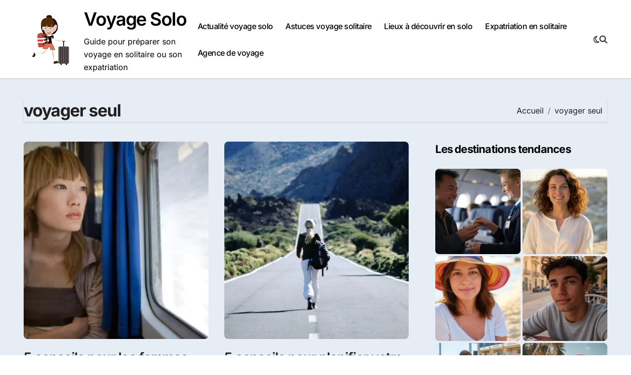

--- FILE ---
content_type: text/html; charset=UTF-8
request_url: https://www.voyagesolo.com/vacances/voyager-seul/
body_size: 13928
content:
<!DOCTYPE html>
<html lang="fr-FR">
<head>
<meta charset="UTF-8">
<meta name="viewport" content="width=device-width, initial-scale=1">
<link rel="profile" href="http://gmpg.org/xfn/11">
<meta name='robots' content='index, follow, max-image-preview:large, max-snippet:-1, max-video-preview:-1' />
<!-- This site is optimized with the Yoast SEO plugin v26.1.1 - https://yoast.com/wordpress/plugins/seo/ -->
<title>Archives des voyager seul - Voyage Solo</title>
<link rel="canonical" href="https://www.voyagesolo.com/vacances/voyager-seul/" />
<meta property="og:locale" content="fr_FR" />
<meta property="og:type" content="article" />
<meta property="og:title" content="Archives des voyager seul - Voyage Solo" />
<meta property="og:url" content="https://www.voyagesolo.com/vacances/voyager-seul/" />
<meta property="og:site_name" content="Voyage Solo" />
<meta name="twitter:card" content="summary_large_image" />
<script type="application/ld+json" class="yoast-schema-graph">{"@context":"https://schema.org","@graph":[{"@type":"CollectionPage","@id":"https://www.voyagesolo.com/vacances/voyager-seul/","url":"https://www.voyagesolo.com/vacances/voyager-seul/","name":"Archives des voyager seul - Voyage Solo","isPartOf":{"@id":"https://www.voyagesolo.com/#website"},"primaryImageOfPage":{"@id":"https://www.voyagesolo.com/vacances/voyager-seul/#primaryimage"},"image":{"@id":"https://www.voyagesolo.com/vacances/voyager-seul/#primaryimage"},"thumbnailUrl":"https://www.voyagesolo.com/wp-content/uploads/2014/01/voyage-solo-femme.jpg","breadcrumb":{"@id":"https://www.voyagesolo.com/vacances/voyager-seul/#breadcrumb"},"inLanguage":"fr-FR"},{"@type":"ImageObject","inLanguage":"fr-FR","@id":"https://www.voyagesolo.com/vacances/voyager-seul/#primaryimage","url":"https://www.voyagesolo.com/wp-content/uploads/2014/01/voyage-solo-femme.jpg","contentUrl":"https://www.voyagesolo.com/wp-content/uploads/2014/01/voyage-solo-femme.jpg","width":425,"height":282},{"@type":"BreadcrumbList","@id":"https://www.voyagesolo.com/vacances/voyager-seul/#breadcrumb","itemListElement":[{"@type":"ListItem","position":1,"name":"Accueil","item":"https://www.voyagesolo.com/"},{"@type":"ListItem","position":2,"name":"voyager seul"}]},{"@type":"WebSite","@id":"https://www.voyagesolo.com/#website","url":"https://www.voyagesolo.com/","name":"Voyage Solo","description":"Guide pour préparer son voyage en solitaire ou son expatriation","publisher":{"@id":"https://www.voyagesolo.com/#organization"},"potentialAction":[{"@type":"SearchAction","target":{"@type":"EntryPoint","urlTemplate":"https://www.voyagesolo.com/?s={search_term_string}"},"query-input":{"@type":"PropertyValueSpecification","valueRequired":true,"valueName":"search_term_string"}}],"inLanguage":"fr-FR"},{"@type":"Organization","@id":"https://www.voyagesolo.com/#organization","name":"Voyage Solo","url":"https://www.voyagesolo.com/","logo":{"@type":"ImageObject","inLanguage":"fr-FR","@id":"https://www.voyagesolo.com/#/schema/logo/image/","url":"https://www.voyagesolo.com/wp-content/uploads/2022/11/cropped-cropped-logo-voyage-solo.png","contentUrl":"https://www.voyagesolo.com/wp-content/uploads/2022/11/cropped-cropped-logo-voyage-solo.png","width":104,"height":118,"caption":"Voyage Solo"},"image":{"@id":"https://www.voyagesolo.com/#/schema/logo/image/"},"sameAs":["https://www.facebook.com/557071497687271"]}]}</script>
<!-- / Yoast SEO plugin. -->
<link rel='dns-prefetch' href='//stats.wp.com' />
<link rel='dns-prefetch' href='//v0.wordpress.com' />
<link rel="alternate" type="application/rss+xml" title="Voyage Solo &raquo; Flux" href="https://www.voyagesolo.com/feed/" />
<link rel="alternate" type="application/rss+xml" title="Voyage Solo &raquo; Flux des commentaires" href="https://www.voyagesolo.com/comments/feed/" />
<link rel="alternate" type="application/rss+xml" title="Voyage Solo &raquo; Flux de l’étiquette voyager seul" href="https://www.voyagesolo.com/vacances/voyager-seul/feed/" />
<style id='wp-img-auto-sizes-contain-inline-css' type='text/css'>
img:is([sizes=auto i],[sizes^="auto," i]){contain-intrinsic-size:3000px 1500px}
/*# sourceURL=wp-img-auto-sizes-contain-inline-css */
</style>
<!-- <link rel='stylesheet' id='blogdata-theme-fonts-css' href='https://www.voyagesolo.com/wp-content/fonts/e6c1803f74aa6b897ab671e5037b2957.css?ver=20201110' type='text/css' media='all' /> -->
<link rel="stylesheet" type="text/css" href="//www.voyagesolo.com/wp-content/cache/wpfc-minified/87eihxkv/652dd.css" media="all"/>
<style id='wp-emoji-styles-inline-css' type='text/css'>
img.wp-smiley, img.emoji {
display: inline !important;
border: none !important;
box-shadow: none !important;
height: 1em !important;
width: 1em !important;
margin: 0 0.07em !important;
vertical-align: -0.1em !important;
background: none !important;
padding: 0 !important;
}
/*# sourceURL=wp-emoji-styles-inline-css */
</style>
<style id='wp-block-library-inline-css' type='text/css'>
:root{--wp-block-synced-color:#7a00df;--wp-block-synced-color--rgb:122,0,223;--wp-bound-block-color:var(--wp-block-synced-color);--wp-editor-canvas-background:#ddd;--wp-admin-theme-color:#007cba;--wp-admin-theme-color--rgb:0,124,186;--wp-admin-theme-color-darker-10:#006ba1;--wp-admin-theme-color-darker-10--rgb:0,107,160.5;--wp-admin-theme-color-darker-20:#005a87;--wp-admin-theme-color-darker-20--rgb:0,90,135;--wp-admin-border-width-focus:2px}@media (min-resolution:192dpi){:root{--wp-admin-border-width-focus:1.5px}}.wp-element-button{cursor:pointer}:root .has-very-light-gray-background-color{background-color:#eee}:root .has-very-dark-gray-background-color{background-color:#313131}:root .has-very-light-gray-color{color:#eee}:root .has-very-dark-gray-color{color:#313131}:root .has-vivid-green-cyan-to-vivid-cyan-blue-gradient-background{background:linear-gradient(135deg,#00d084,#0693e3)}:root .has-purple-crush-gradient-background{background:linear-gradient(135deg,#34e2e4,#4721fb 50%,#ab1dfe)}:root .has-hazy-dawn-gradient-background{background:linear-gradient(135deg,#faaca8,#dad0ec)}:root .has-subdued-olive-gradient-background{background:linear-gradient(135deg,#fafae1,#67a671)}:root .has-atomic-cream-gradient-background{background:linear-gradient(135deg,#fdd79a,#004a59)}:root .has-nightshade-gradient-background{background:linear-gradient(135deg,#330968,#31cdcf)}:root .has-midnight-gradient-background{background:linear-gradient(135deg,#020381,#2874fc)}:root{--wp--preset--font-size--normal:16px;--wp--preset--font-size--huge:42px}.has-regular-font-size{font-size:1em}.has-larger-font-size{font-size:2.625em}.has-normal-font-size{font-size:var(--wp--preset--font-size--normal)}.has-huge-font-size{font-size:var(--wp--preset--font-size--huge)}.has-text-align-center{text-align:center}.has-text-align-left{text-align:left}.has-text-align-right{text-align:right}.has-fit-text{white-space:nowrap!important}#end-resizable-editor-section{display:none}.aligncenter{clear:both}.items-justified-left{justify-content:flex-start}.items-justified-center{justify-content:center}.items-justified-right{justify-content:flex-end}.items-justified-space-between{justify-content:space-between}.screen-reader-text{border:0;clip-path:inset(50%);height:1px;margin:-1px;overflow:hidden;padding:0;position:absolute;width:1px;word-wrap:normal!important}.screen-reader-text:focus{background-color:#ddd;clip-path:none;color:#444;display:block;font-size:1em;height:auto;left:5px;line-height:normal;padding:15px 23px 14px;text-decoration:none;top:5px;width:auto;z-index:100000}html :where(.has-border-color){border-style:solid}html :where([style*=border-top-color]){border-top-style:solid}html :where([style*=border-right-color]){border-right-style:solid}html :where([style*=border-bottom-color]){border-bottom-style:solid}html :where([style*=border-left-color]){border-left-style:solid}html :where([style*=border-width]){border-style:solid}html :where([style*=border-top-width]){border-top-style:solid}html :where([style*=border-right-width]){border-right-style:solid}html :where([style*=border-bottom-width]){border-bottom-style:solid}html :where([style*=border-left-width]){border-left-style:solid}html :where(img[class*=wp-image-]){height:auto;max-width:100%}:where(figure){margin:0 0 1em}html :where(.is-position-sticky){--wp-admin--admin-bar--position-offset:var(--wp-admin--admin-bar--height,0px)}@media screen and (max-width:600px){html :where(.is-position-sticky){--wp-admin--admin-bar--position-offset:0px}}
/*# sourceURL=wp-block-library-inline-css */
</style><style id='global-styles-inline-css' type='text/css'>
:root{--wp--preset--aspect-ratio--square: 1;--wp--preset--aspect-ratio--4-3: 4/3;--wp--preset--aspect-ratio--3-4: 3/4;--wp--preset--aspect-ratio--3-2: 3/2;--wp--preset--aspect-ratio--2-3: 2/3;--wp--preset--aspect-ratio--16-9: 16/9;--wp--preset--aspect-ratio--9-16: 9/16;--wp--preset--color--black: #000000;--wp--preset--color--cyan-bluish-gray: #abb8c3;--wp--preset--color--white: #ffffff;--wp--preset--color--pale-pink: #f78da7;--wp--preset--color--vivid-red: #cf2e2e;--wp--preset--color--luminous-vivid-orange: #ff6900;--wp--preset--color--luminous-vivid-amber: #fcb900;--wp--preset--color--light-green-cyan: #7bdcb5;--wp--preset--color--vivid-green-cyan: #00d084;--wp--preset--color--pale-cyan-blue: #8ed1fc;--wp--preset--color--vivid-cyan-blue: #0693e3;--wp--preset--color--vivid-purple: #9b51e0;--wp--preset--gradient--vivid-cyan-blue-to-vivid-purple: linear-gradient(135deg,rgb(6,147,227) 0%,rgb(155,81,224) 100%);--wp--preset--gradient--light-green-cyan-to-vivid-green-cyan: linear-gradient(135deg,rgb(122,220,180) 0%,rgb(0,208,130) 100%);--wp--preset--gradient--luminous-vivid-amber-to-luminous-vivid-orange: linear-gradient(135deg,rgb(252,185,0) 0%,rgb(255,105,0) 100%);--wp--preset--gradient--luminous-vivid-orange-to-vivid-red: linear-gradient(135deg,rgb(255,105,0) 0%,rgb(207,46,46) 100%);--wp--preset--gradient--very-light-gray-to-cyan-bluish-gray: linear-gradient(135deg,rgb(238,238,238) 0%,rgb(169,184,195) 100%);--wp--preset--gradient--cool-to-warm-spectrum: linear-gradient(135deg,rgb(74,234,220) 0%,rgb(151,120,209) 20%,rgb(207,42,186) 40%,rgb(238,44,130) 60%,rgb(251,105,98) 80%,rgb(254,248,76) 100%);--wp--preset--gradient--blush-light-purple: linear-gradient(135deg,rgb(255,206,236) 0%,rgb(152,150,240) 100%);--wp--preset--gradient--blush-bordeaux: linear-gradient(135deg,rgb(254,205,165) 0%,rgb(254,45,45) 50%,rgb(107,0,62) 100%);--wp--preset--gradient--luminous-dusk: linear-gradient(135deg,rgb(255,203,112) 0%,rgb(199,81,192) 50%,rgb(65,88,208) 100%);--wp--preset--gradient--pale-ocean: linear-gradient(135deg,rgb(255,245,203) 0%,rgb(182,227,212) 50%,rgb(51,167,181) 100%);--wp--preset--gradient--electric-grass: linear-gradient(135deg,rgb(202,248,128) 0%,rgb(113,206,126) 100%);--wp--preset--gradient--midnight: linear-gradient(135deg,rgb(2,3,129) 0%,rgb(40,116,252) 100%);--wp--preset--font-size--small: 13px;--wp--preset--font-size--medium: 20px;--wp--preset--font-size--large: 36px;--wp--preset--font-size--x-large: 42px;--wp--preset--spacing--20: 0.44rem;--wp--preset--spacing--30: 0.67rem;--wp--preset--spacing--40: 1rem;--wp--preset--spacing--50: 1.5rem;--wp--preset--spacing--60: 2.25rem;--wp--preset--spacing--70: 3.38rem;--wp--preset--spacing--80: 5.06rem;--wp--preset--shadow--natural: 6px 6px 9px rgba(0, 0, 0, 0.2);--wp--preset--shadow--deep: 12px 12px 50px rgba(0, 0, 0, 0.4);--wp--preset--shadow--sharp: 6px 6px 0px rgba(0, 0, 0, 0.2);--wp--preset--shadow--outlined: 6px 6px 0px -3px rgb(255, 255, 255), 6px 6px rgb(0, 0, 0);--wp--preset--shadow--crisp: 6px 6px 0px rgb(0, 0, 0);}:where(.is-layout-flex){gap: 0.5em;}:where(.is-layout-grid){gap: 0.5em;}body .is-layout-flex{display: flex;}.is-layout-flex{flex-wrap: wrap;align-items: center;}.is-layout-flex > :is(*, div){margin: 0;}body .is-layout-grid{display: grid;}.is-layout-grid > :is(*, div){margin: 0;}:where(.wp-block-columns.is-layout-flex){gap: 2em;}:where(.wp-block-columns.is-layout-grid){gap: 2em;}:where(.wp-block-post-template.is-layout-flex){gap: 1.25em;}:where(.wp-block-post-template.is-layout-grid){gap: 1.25em;}.has-black-color{color: var(--wp--preset--color--black) !important;}.has-cyan-bluish-gray-color{color: var(--wp--preset--color--cyan-bluish-gray) !important;}.has-white-color{color: var(--wp--preset--color--white) !important;}.has-pale-pink-color{color: var(--wp--preset--color--pale-pink) !important;}.has-vivid-red-color{color: var(--wp--preset--color--vivid-red) !important;}.has-luminous-vivid-orange-color{color: var(--wp--preset--color--luminous-vivid-orange) !important;}.has-luminous-vivid-amber-color{color: var(--wp--preset--color--luminous-vivid-amber) !important;}.has-light-green-cyan-color{color: var(--wp--preset--color--light-green-cyan) !important;}.has-vivid-green-cyan-color{color: var(--wp--preset--color--vivid-green-cyan) !important;}.has-pale-cyan-blue-color{color: var(--wp--preset--color--pale-cyan-blue) !important;}.has-vivid-cyan-blue-color{color: var(--wp--preset--color--vivid-cyan-blue) !important;}.has-vivid-purple-color{color: var(--wp--preset--color--vivid-purple) !important;}.has-black-background-color{background-color: var(--wp--preset--color--black) !important;}.has-cyan-bluish-gray-background-color{background-color: var(--wp--preset--color--cyan-bluish-gray) !important;}.has-white-background-color{background-color: var(--wp--preset--color--white) !important;}.has-pale-pink-background-color{background-color: var(--wp--preset--color--pale-pink) !important;}.has-vivid-red-background-color{background-color: var(--wp--preset--color--vivid-red) !important;}.has-luminous-vivid-orange-background-color{background-color: var(--wp--preset--color--luminous-vivid-orange) !important;}.has-luminous-vivid-amber-background-color{background-color: var(--wp--preset--color--luminous-vivid-amber) !important;}.has-light-green-cyan-background-color{background-color: var(--wp--preset--color--light-green-cyan) !important;}.has-vivid-green-cyan-background-color{background-color: var(--wp--preset--color--vivid-green-cyan) !important;}.has-pale-cyan-blue-background-color{background-color: var(--wp--preset--color--pale-cyan-blue) !important;}.has-vivid-cyan-blue-background-color{background-color: var(--wp--preset--color--vivid-cyan-blue) !important;}.has-vivid-purple-background-color{background-color: var(--wp--preset--color--vivid-purple) !important;}.has-black-border-color{border-color: var(--wp--preset--color--black) !important;}.has-cyan-bluish-gray-border-color{border-color: var(--wp--preset--color--cyan-bluish-gray) !important;}.has-white-border-color{border-color: var(--wp--preset--color--white) !important;}.has-pale-pink-border-color{border-color: var(--wp--preset--color--pale-pink) !important;}.has-vivid-red-border-color{border-color: var(--wp--preset--color--vivid-red) !important;}.has-luminous-vivid-orange-border-color{border-color: var(--wp--preset--color--luminous-vivid-orange) !important;}.has-luminous-vivid-amber-border-color{border-color: var(--wp--preset--color--luminous-vivid-amber) !important;}.has-light-green-cyan-border-color{border-color: var(--wp--preset--color--light-green-cyan) !important;}.has-vivid-green-cyan-border-color{border-color: var(--wp--preset--color--vivid-green-cyan) !important;}.has-pale-cyan-blue-border-color{border-color: var(--wp--preset--color--pale-cyan-blue) !important;}.has-vivid-cyan-blue-border-color{border-color: var(--wp--preset--color--vivid-cyan-blue) !important;}.has-vivid-purple-border-color{border-color: var(--wp--preset--color--vivid-purple) !important;}.has-vivid-cyan-blue-to-vivid-purple-gradient-background{background: var(--wp--preset--gradient--vivid-cyan-blue-to-vivid-purple) !important;}.has-light-green-cyan-to-vivid-green-cyan-gradient-background{background: var(--wp--preset--gradient--light-green-cyan-to-vivid-green-cyan) !important;}.has-luminous-vivid-amber-to-luminous-vivid-orange-gradient-background{background: var(--wp--preset--gradient--luminous-vivid-amber-to-luminous-vivid-orange) !important;}.has-luminous-vivid-orange-to-vivid-red-gradient-background{background: var(--wp--preset--gradient--luminous-vivid-orange-to-vivid-red) !important;}.has-very-light-gray-to-cyan-bluish-gray-gradient-background{background: var(--wp--preset--gradient--very-light-gray-to-cyan-bluish-gray) !important;}.has-cool-to-warm-spectrum-gradient-background{background: var(--wp--preset--gradient--cool-to-warm-spectrum) !important;}.has-blush-light-purple-gradient-background{background: var(--wp--preset--gradient--blush-light-purple) !important;}.has-blush-bordeaux-gradient-background{background: var(--wp--preset--gradient--blush-bordeaux) !important;}.has-luminous-dusk-gradient-background{background: var(--wp--preset--gradient--luminous-dusk) !important;}.has-pale-ocean-gradient-background{background: var(--wp--preset--gradient--pale-ocean) !important;}.has-electric-grass-gradient-background{background: var(--wp--preset--gradient--electric-grass) !important;}.has-midnight-gradient-background{background: var(--wp--preset--gradient--midnight) !important;}.has-small-font-size{font-size: var(--wp--preset--font-size--small) !important;}.has-medium-font-size{font-size: var(--wp--preset--font-size--medium) !important;}.has-large-font-size{font-size: var(--wp--preset--font-size--large) !important;}.has-x-large-font-size{font-size: var(--wp--preset--font-size--x-large) !important;}
/*# sourceURL=global-styles-inline-css */
</style>
<style id='classic-theme-styles-inline-css' type='text/css'>
/*! This file is auto-generated */
.wp-block-button__link{color:#fff;background-color:#32373c;border-radius:9999px;box-shadow:none;text-decoration:none;padding:calc(.667em + 2px) calc(1.333em + 2px);font-size:1.125em}.wp-block-file__button{background:#32373c;color:#fff;text-decoration:none}
/*# sourceURL=/wp-includes/css/classic-themes.min.css */
</style>
<!-- <link rel='stylesheet' id='ez-toc-css' href='https://www.voyagesolo.com/wp-content/plugins/easy-table-of-contents/assets/css/screen.min.css?ver=2.0.76' type='text/css' media='all' /> -->
<link rel="stylesheet" type="text/css" href="//www.voyagesolo.com/wp-content/cache/wpfc-minified/lzio3e5q/652dd.css" media="all"/>
<style id='ez-toc-inline-css' type='text/css'>
div#ez-toc-container .ez-toc-title {font-size: 120%;}div#ez-toc-container .ez-toc-title {font-weight: 500;}div#ez-toc-container ul li , div#ez-toc-container ul li a {font-size: 95%;}div#ez-toc-container ul li , div#ez-toc-container ul li a {font-weight: 500;}div#ez-toc-container nav ul ul li {font-size: 90%;}
.ez-toc-container-direction {direction: ltr;}.ez-toc-counter ul{counter-reset: item ;}.ez-toc-counter nav ul li a::before {content: counters(item, '.', decimal) '. ';display: inline-block;counter-increment: item;flex-grow: 0;flex-shrink: 0;margin-right: .2em; float: left; }.ez-toc-widget-direction {direction: ltr;}.ez-toc-widget-container ul{counter-reset: item ;}.ez-toc-widget-container nav ul li a::before {content: counters(item, '.', decimal) '. ';display: inline-block;counter-increment: item;flex-grow: 0;flex-shrink: 0;margin-right: .2em; float: left; }
/*# sourceURL=ez-toc-inline-css */
</style>
<!-- <link rel='stylesheet' id='all-css-css' href='https://www.voyagesolo.com/wp-content/themes/blogdata/css/all.css?ver=6.9' type='text/css' media='all' /> -->
<!-- <link rel='stylesheet' id='dark-css' href='https://www.voyagesolo.com/wp-content/themes/blogdata/css/colors/dark.css?ver=6.9' type='text/css' media='all' /> -->
<!-- <link rel='stylesheet' id='core-css' href='https://www.voyagesolo.com/wp-content/themes/blogdata/css/core.css?ver=6.9' type='text/css' media='all' /> -->
<!-- <link rel='stylesheet' id='blogdata-style-css' href='https://www.voyagesolo.com/wp-content/themes/blogdata/style.css?ver=6.9' type='text/css' media='all' /> -->
<link rel="stylesheet" type="text/css" href="//www.voyagesolo.com/wp-content/cache/wpfc-minified/d4w4h605/652dd.css" media="all"/>
<style id='blogdata-style-inline-css' type='text/css'>
.site-branding-text .site-title a { font-size: 37px;} 
/*# sourceURL=blogdata-style-inline-css */
</style>
<!-- <link rel='stylesheet' id='wp-core-css' href='https://www.voyagesolo.com/wp-content/themes/blogdata/css/wp-core.css?ver=6.9' type='text/css' media='all' /> -->
<!-- <link rel='stylesheet' id='woocommerce-css-css' href='https://www.voyagesolo.com/wp-content/themes/blogdata/css/woo.css?ver=6.9' type='text/css' media='all' /> -->
<!-- <link rel='stylesheet' id='default-css' href='https://www.voyagesolo.com/wp-content/themes/blogdata/css/colors/default.css?ver=6.9' type='text/css' media='all' /> -->
<!-- <link rel='stylesheet' id='swiper-bundle-css-css' href='https://www.voyagesolo.com/wp-content/themes/blogdata/css/swiper-bundle.css?ver=6.9' type='text/css' media='all' /> -->
<!-- <link rel='stylesheet' id='menu-core-css-css' href='https://www.voyagesolo.com/wp-content/themes/blogdata/css/sm-core-css.css?ver=6.9' type='text/css' media='all' /> -->
<!-- <link rel='stylesheet' id='smartmenus-css' href='https://www.voyagesolo.com/wp-content/themes/blogdata/css/sm-clean.css?ver=6.9' type='text/css' media='all' /> -->
<!-- <link rel='stylesheet' id='jetpack-subscriptions-css' href='https://www.voyagesolo.com/wp-content/plugins/jetpack/_inc/build/subscriptions/subscriptions.min.css?ver=15.4' type='text/css' media='all' /> -->
<link rel="stylesheet" type="text/css" href="//www.voyagesolo.com/wp-content/cache/wpfc-minified/1b872t77/66wr4.css" media="all"/>
<script src='//www.voyagesolo.com/wp-content/cache/wpfc-minified/f2ejh671/66wr4.js' type="text/javascript"></script>
<!-- <script type="text/javascript" src="https://www.voyagesolo.com/wp-includes/js/jquery/jquery.min.js?ver=3.7.1" id="jquery-core-js"></script> -->
<!-- <script type="text/javascript" src="https://www.voyagesolo.com/wp-includes/js/jquery/jquery-migrate.min.js?ver=3.4.1" id="jquery-migrate-js"></script> -->
<!-- <script type="text/javascript" src="https://www.voyagesolo.com/wp-content/themes/blogdata/js/navigation.js?ver=6.9" id="blogdata-navigation-js"></script> -->
<!-- <script type="text/javascript" src="https://www.voyagesolo.com/wp-content/themes/blogdata/js/swiper-bundle.js?ver=6.9" id="swiper-bundle-js"></script> -->
<!-- <script type="text/javascript" src="https://www.voyagesolo.com/wp-content/themes/blogdata/js/hc-sticky.js?ver=6.9" id="sticky-js-js"></script> -->
<!-- <script type="text/javascript" src="https://www.voyagesolo.com/wp-content/themes/blogdata/js/jquery.sticky.js?ver=6.9" id="sticky-header-js-js"></script> -->
<!-- <script type="text/javascript" src="https://www.voyagesolo.com/wp-content/themes/blogdata/js/jquery.smartmenus.js?ver=6.9" id="smartmenus-js-js"></script> -->
<!-- <script type="text/javascript" src="https://www.voyagesolo.com/wp-content/themes/blogdata/js/jquery.cookie.min.js?ver=6.9" id="jquery-cookie-js"></script> -->
<link rel="https://api.w.org/" href="https://www.voyagesolo.com/wp-json/" /><link rel="alternate" title="JSON" type="application/json" href="https://www.voyagesolo.com/wp-json/wp/v2/tags/12" /><link rel="EditURI" type="application/rsd+xml" title="RSD" href="https://www.voyagesolo.com/xmlrpc.php?rsd" />
<meta name="generator" content="WordPress 6.9" />
<style>img#wpstats{display:none}</style>
<style>
.bs-blog-post p:nth-of-type(1)::first-letter {
display: none;
}
</style>
<style type="text/css">
</style>
<link rel="icon" href="https://www.voyagesolo.com/wp-content/uploads/2014/05/cropped-asiatique-voyage-solo-32x32.jpg" sizes="32x32" />
<link rel="icon" href="https://www.voyagesolo.com/wp-content/uploads/2014/05/cropped-asiatique-voyage-solo-192x192.jpg" sizes="192x192" />
<link rel="apple-touch-icon" href="https://www.voyagesolo.com/wp-content/uploads/2014/05/cropped-asiatique-voyage-solo-180x180.jpg" />
<meta name="msapplication-TileImage" content="https://www.voyagesolo.com/wp-content/uploads/2014/05/cropped-asiatique-voyage-solo-270x270.jpg" />
<style type="text/css" id="wp-custom-css">
.main {
display: flex;
align-items: center; /* Centre verticalement les éléments enfants */
justify-content: flex-start; /* Aligne les éléments enfants au départ (gauche) */
width: 100%;
}
.logo {
display: flex;
align-items: center; /* Assure que le logo et le texte sont alignés verticalement */
}
.site-logo {
margin-right: 10px; /* Espace entre le logo et le titre */
width: 250px; /* Définit la largeur du logo à 150px */
height: auto; /* Conserve les proportions du logo */
}
.site-branding-text {
display: inline-block; /* Pour s'assurer qu'il est aligné horizontalement */
}
.site-title {
margin: 0;
display: inline; /* Mettre en ligne pour aligner directement à côté du logo */
}
.site-description {
margin-top: 5px; /* Ajustez selon les besoins pour l'espacement */
display: block; /* Rétablit le mode de bloc si nécessaire */
}
.footer-logo .custom-logo {
width: 150px; /* Définit la largeur du logo à 150px */
height: auto; /* Conserve les proportions du logo */
}
.wp-image-7 {
width: 150px; /* Définit la largeur de l'image à 150px */
height: auto; /* Conserve les proportions de l'image */
}
.custom-logo {
pointer-events: none; /* Désactive tous les événements de pointeur, y compris les clics */
cursor: default; /* Change le curseur pour indiquer qu'il n'est pas cliquable */
}
.size-medium {
width: 100px !important;
height: auto !important;
}		</style>
<script data-ad-client="ca-pub-4679335433738660" async data-type="lazy" data-src="https://pagead2.googlesyndication.com/pagead/js/adsbygoogle.js"></script>		
<!-- <link rel='stylesheet' id='jetpack-top-posts-widget-css' href='https://www.voyagesolo.com/wp-content/plugins/jetpack/modules/widgets/top-posts/style.css?ver=20141013' type='text/css' media='all' /> -->
<link rel="stylesheet" type="text/css" href="//www.voyagesolo.com/wp-content/cache/wpfc-minified/e733116p/652dd.css" media="all"/>
</head>
<body class="archive tag tag-voyager-seul tag-12 wp-custom-logo wp-embed-responsive wp-theme-blogdata wide hfeed  ta-hide-date-author-in-list defaultcolor" >
<div id="page" class="site">
<a class="skip-link screen-reader-text" href="#content">
Passer au contenu</a>
<!--wrapper-->
<div class="wrapper" id="custom-background-css">
<!--==================== Header ====================-->
<!--header-->
<header class="bs-default">
<div class="clearfix"></div>
<!-- Main Menu Area-->
<div class="bs-menu-full sticky-header">
<div class="inner">
<div class="container">
<div class="main d-flex align-center">
<!-- logo Area-->
<!-- logo-->
<div class="logo">
<div class="site-logo">
<a href="https://www.voyagesolo.com/" class="navbar-brand" rel="home"><img width="104" height="118" src="https://www.voyagesolo.com/wp-content/uploads/2022/11/cropped-cropped-logo-voyage-solo.png" class="custom-logo" alt="logo voyage solo" decoding="async" /></a>  </div>
<div class="site-branding-text">
<p class="site-title"> <a href="https://www.voyagesolo.com/" rel="home">Voyage Solo</a></p>
<p class="site-description">Guide pour préparer son voyage en solitaire ou son expatriation</p>
</div>
</div><!-- /logo-->
<!-- /logo Area-->
<!-- Main Menu Area-->
<div class="navbar-wp">
<button class="menu-btn">
<span class="icon-bar"></span>
<span class="icon-bar"></span>
<span class="icon-bar"></span>
</button>
<nav id="main-nav" class="nav-wp justify-center">
<!-- Sample menu definition -->
<ul id="menu-navigation" class="sm sm-clean"><li id="menu-item-13" class="menu-item menu-item-type-taxonomy menu-item-object-category menu-item-13"><a class="nav-link" title="Actualité voyage solo" href="https://www.voyagesolo.com/sejours/actualite/">Actualité voyage solo</a></li>
<li id="menu-item-175" class="menu-item menu-item-type-taxonomy menu-item-object-category menu-item-175"><a class="nav-link" title="Astuces voyage solitaire" href="https://www.voyagesolo.com/sejours/astuces/">Astuces voyage solitaire</a></li>
<li id="menu-item-176" class="menu-item menu-item-type-taxonomy menu-item-object-category menu-item-176"><a class="nav-link" title="Lieux à découvrir en solo" href="https://www.voyagesolo.com/sejours/lieux/">Lieux à découvrir en solo</a></li>
<li id="menu-item-2066" class="menu-item menu-item-type-taxonomy menu-item-object-category menu-item-2066"><a class="nav-link" title="Expatriation en solitaire" href="https://www.voyagesolo.com/sejours/expatriation/">Expatriation en solitaire</a></li>
<li id="menu-item-3268" class="menu-item menu-item-type-taxonomy menu-item-object-category menu-item-3268"><a class="nav-link" title="Agence de voyage" href="https://www.voyagesolo.com/sejours/agence-de-voyage/">Agence de voyage</a></li>
</ul>      </nav> 
</div>
<!-- /Main Menu Area-->
<!-- Right Area-->
<div class="right-nav">
<label class="switch d-none d-lg-inline-block" for="switch">
<input type="checkbox" name="theme" id="switch" class="defaultcolor" data-skin-mode="defaultcolor">
<span class="slider"></span>
</label>
<!-- search-->
<a class="msearch" href="#" bs-search-clickable="true">
<i class="fa-solid fa-magnifying-glass"></i>
</a>
<!-- /search-->
</div>
<!-- Right-->
</div><!-- /main-->
</div><!-- /container-->
</div><!-- /inner-->
</div><!-- /Main Menu Area-->
</header>
<aside class="bs-offcanvas end" bs-data-targeted="true">
<div class="bs-offcanvas-close">
<a href="#" class="bs-offcanvas-btn-close" bs-data-removable="true">
<span></span>
<span></span>
</a>
</div>
<div class="bs-offcanvas-inner">
<div class="bs-card-box empty-sidebar">
<div class="bs-widget-title one">
<h2 class='title'>Configurer la permutation de la colonne latérale</h3>
</div>
<p class='empty-sidebar-widget-text'>
This is an example widget to show how the Header Toggle Sidebar looks by default. You can add custom widgets from the          <a href='https://www.voyagesolo.com/wp-admin/widgets.php' title='widgets'>
widgets          </a>
in the admin.        </p>
</div>
</div>
</aside>
<main id="content" class="archive-class content">
<!--container-->
<div class="container" >
<div class="bs-card-box page-entry-title">
<h1 class="entry-title title mb-0">voyager seul</h1>
<div class="bs-breadcrumb-section">
<div class="overlay">
<div class="row">
<nav aria-label="breadcrumb">
<ol class="breadcrumb">
<div role="navigation" aria-label="Fil d’ariane" class="breadcrumb-trail breadcrumbs" itemprop="breadcrumb"><ul class="breadcrumb trail-items" itemscope itemtype="http://schema.org/BreadcrumbList"><meta name="numberOfItems" content="2" /><meta name="itemListOrder" content="Ascending" /><li itemprop="itemListElement breadcrumb-item" itemscope itemtype="http://schema.org/ListItem" class="trail-item breadcrumb-item  trail-begin"><a href="https://www.voyagesolo.com/" rel="home" itemprop="item"><span itemprop="name">Accueil</span></a><meta itemprop="position" content="1" /></li><li itemprop="itemListElement breadcrumb-item" itemscope itemtype="http://schema.org/ListItem" class="trail-item breadcrumb-item  trail-end"><span itemprop="name"><span itemprop="name">voyager seul</span></span><meta itemprop="position" content="2" /></li></ul></div> 
</ol>
</nav>
</div>
</div>
</div>
</div>
<!--row-->
<div class="row">
<div class="col-lg-8 content-right"> <div id="grid" class="d-grid column2">
<div id="post-50" class="post-50 post type-post status-publish format-standard has-post-thumbnail hentry category-astuces tag-ceinture-cache-argent tag-hotel tag-voyage-en-solo tag-voyager-seul">
<!-- bs-posts-sec bs-posts-modul-6 -->
<div class="bs-blog-post grid-card"> 
<div class="bs-blog-thumb lg back-img" style="background-image: url('https://www.voyagesolo.com/wp-content/uploads/2014/01/voyage-solo-femme.jpg');">
<a href="https://www.voyagesolo.com/5-conseils-pour-les-femmes-qui-voyagent-seules/" class="link-div"></a>
</div> 
<article class="small col">        <h4 class="entry-title title"><a href="https://www.voyagesolo.com/5-conseils-pour-les-femmes-qui-voyagent-seules/">5 conseils pour les femmes qui voyagent seules</a></h4>        <div class="bs-blog-meta">
</div>
<p>Pour les femmes, un voyage en solo apporte son lot de joies et de défis....</p>
</article>        </div>
</div>
<div id="post-27" class="post-27 post type-post status-publish format-standard has-post-thumbnail hentry category-astuces tag-auberges tag-chambres-dhotes tag-destination tag-voyage-en-solo tag-voyager-seul">
<!-- bs-posts-sec bs-posts-modul-6 -->
<div class="bs-blog-post grid-card"> 
<div class="bs-blog-thumb lg back-img" style="background-image: url('https://www.voyagesolo.com/wp-content/uploads/2013/09/conseils-pour-voyager-en-solo.jpg');">
<a href="https://www.voyagesolo.com/5-conseils-pour-planifier-votre-premier-voyage-en-solo/" class="link-div"></a>
</div> 
<article class="small col">        <h4 class="entry-title title"><a href="https://www.voyagesolo.com/5-conseils-pour-planifier-votre-premier-voyage-en-solo/">5 conseils pour planifier votre premier voyage en solo</a></h4>        <div class="bs-blog-meta">
</div>
<p>Voyager en solo peut être très stimulant. Avec personne d&rsquo;autre sur qui compter que vous...</p>
</article>        </div>
</div>
<div id="post-16" class="post-16 post type-post status-publish format-standard has-post-thumbnail hentry category-astuces tag-apprendre-une-langue tag-competences-linguistiques tag-voyage-en-solo tag-voyager-seul">
<!-- bs-posts-sec bs-posts-modul-6 -->
<div class="bs-blog-post grid-card"> 
<div class="bs-blog-thumb lg back-img" style="background-image: url('https://www.voyagesolo.com/wp-content/uploads/2013/08/voyager-en-solo.png');">
<a href="https://www.voyagesolo.com/pourquoi-voyager-seul-8-bonnes-raisons-denvisager-un-voyage-en-solo/" class="link-div"></a>
</div> 
<article class="small col">        <h4 class="entry-title title"><a href="https://www.voyagesolo.com/pourquoi-voyager-seul-8-bonnes-raisons-denvisager-un-voyage-en-solo/">Pourquoi voyager seul ? 8 bonnes raisons d&rsquo;envisager un voyage en solo</a></h4>        <div class="bs-blog-meta">
</div>
<p>Il y a des avantages et des inconvénients à voyager en solo au lieu de...</p>
</article>        </div>
</div>
</div>
<div class="blogdata-pagination d-flex-center mt-5 mb-4 mb-lg-0">
</div>
</div>
<!--col-lg-4-->
<aside class="col-lg-4 sidebar-right">
<div id="sidebar-right" class="bs-sidebar bs-sticky">
<div id="top-posts-2" class="bs-widget widget_top-posts"><div class="bs-widget-title one"><h2 class="title">Les destinations tendances</h2></div><div class='widgets-grid-layout no-grav'>
<div class="widget-grid-view-image"><a href="https://www.voyagesolo.com/prix-des-cigarettes-dans-lavion-ou-en-duty-free-tout-savoir-pour-voyager-malin/" title="Prix des cigarettes dans l&#039;avion ou en duty-free  : tout savoir pour voyager malin" class="bump-view" data-bump-view="tp"><img loading="lazy" width="200" height="200" src="https://i0.wp.com/www.voyagesolo.com/wp-content/uploads/2025/07/Prix-des-cigarettes-dans-lavion-tout-savoir-pour-voyager-malin.jpg?resize=200%2C200&#038;ssl=1" srcset="https://i0.wp.com/www.voyagesolo.com/wp-content/uploads/2025/07/Prix-des-cigarettes-dans-lavion-tout-savoir-pour-voyager-malin.jpg?resize=200%2C200&amp;ssl=1 1x, https://i0.wp.com/www.voyagesolo.com/wp-content/uploads/2025/07/Prix-des-cigarettes-dans-lavion-tout-savoir-pour-voyager-malin.jpg?resize=300%2C300&amp;ssl=1 1.5x, https://i0.wp.com/www.voyagesolo.com/wp-content/uploads/2025/07/Prix-des-cigarettes-dans-lavion-tout-savoir-pour-voyager-malin.jpg?resize=400%2C400&amp;ssl=1 2x, https://i0.wp.com/www.voyagesolo.com/wp-content/uploads/2025/07/Prix-des-cigarettes-dans-lavion-tout-savoir-pour-voyager-malin.jpg?resize=600%2C600&amp;ssl=1 3x, https://i0.wp.com/www.voyagesolo.com/wp-content/uploads/2025/07/Prix-des-cigarettes-dans-lavion-tout-savoir-pour-voyager-malin.jpg?resize=800%2C800&amp;ssl=1 4x" alt="Prix des cigarettes dans l&#039;avion ou en duty-free  : tout savoir pour voyager malin" data-pin-nopin="true"/></a></div><div class="widget-grid-view-image"><a href="https://www.voyagesolo.com/voyager-seule-a-malte-conseils-de-securite-et-activites-essentielles-pour-femmes/" title="Voyager seule à Malte : conseils de sécurité et activités essentielles pour femmes" class="bump-view" data-bump-view="tp"><img loading="lazy" width="200" height="200" src="https://i0.wp.com/www.voyagesolo.com/wp-content/uploads/2025/02/Voyager-seule-a-Malte-conseils-de-securite-et-activites-essentielles-pour-femmes.jpg?resize=200%2C200&#038;ssl=1" srcset="https://i0.wp.com/www.voyagesolo.com/wp-content/uploads/2025/02/Voyager-seule-a-Malte-conseils-de-securite-et-activites-essentielles-pour-femmes.jpg?resize=200%2C200&amp;ssl=1 1x, https://i0.wp.com/www.voyagesolo.com/wp-content/uploads/2025/02/Voyager-seule-a-Malte-conseils-de-securite-et-activites-essentielles-pour-femmes.jpg?resize=300%2C300&amp;ssl=1 1.5x, https://i0.wp.com/www.voyagesolo.com/wp-content/uploads/2025/02/Voyager-seule-a-Malte-conseils-de-securite-et-activites-essentielles-pour-femmes.jpg?resize=400%2C400&amp;ssl=1 2x, https://i0.wp.com/www.voyagesolo.com/wp-content/uploads/2025/02/Voyager-seule-a-Malte-conseils-de-securite-et-activites-essentielles-pour-femmes.jpg?resize=600%2C600&amp;ssl=1 3x, https://i0.wp.com/www.voyagesolo.com/wp-content/uploads/2025/02/Voyager-seule-a-Malte-conseils-de-securite-et-activites-essentielles-pour-femmes.jpg?resize=800%2C800&amp;ssl=1 4x" alt="Voyager seule à Malte : conseils de sécurité et activités essentielles pour femmes" data-pin-nopin="true"/></a></div><div class="widget-grid-view-image"><a href="https://www.voyagesolo.com/voyage-solo-en-fevrier-ou-partir-au-soleil-en-toute-securite/" title="Voyage solo en février : où partir au soleil en toute sécurité ?" class="bump-view" data-bump-view="tp"><img loading="lazy" width="200" height="200" src="https://i0.wp.com/www.voyagesolo.com/wp-content/uploads/2025/01/partir-au-soleil-fevrier-en-solo.jpg?resize=200%2C200&#038;ssl=1" srcset="https://i0.wp.com/www.voyagesolo.com/wp-content/uploads/2025/01/partir-au-soleil-fevrier-en-solo.jpg?resize=200%2C200&amp;ssl=1 1x, https://i0.wp.com/www.voyagesolo.com/wp-content/uploads/2025/01/partir-au-soleil-fevrier-en-solo.jpg?resize=300%2C300&amp;ssl=1 1.5x, https://i0.wp.com/www.voyagesolo.com/wp-content/uploads/2025/01/partir-au-soleil-fevrier-en-solo.jpg?resize=400%2C400&amp;ssl=1 2x, https://i0.wp.com/www.voyagesolo.com/wp-content/uploads/2025/01/partir-au-soleil-fevrier-en-solo.jpg?resize=600%2C600&amp;ssl=1 3x, https://i0.wp.com/www.voyagesolo.com/wp-content/uploads/2025/01/partir-au-soleil-fevrier-en-solo.jpg?resize=800%2C800&amp;ssl=1 4x" alt="Voyage solo en février : où partir au soleil en toute sécurité ?" data-pin-nopin="true"/></a></div><div class="widget-grid-view-image"><a href="https://www.voyagesolo.com/prix-des-cigarettes-a-malte/" title="Prix des cigarettes à Malte en 2026 : comparatif avec la France" class="bump-view" data-bump-view="tp"><img loading="lazy" width="200" height="200" src="https://i0.wp.com/www.voyagesolo.com/wp-content/uploads/2025/08/Prix-des-cigarettes-a-Malte.jpg?resize=200%2C200&#038;ssl=1" srcset="https://i0.wp.com/www.voyagesolo.com/wp-content/uploads/2025/08/Prix-des-cigarettes-a-Malte.jpg?resize=200%2C200&amp;ssl=1 1x, https://i0.wp.com/www.voyagesolo.com/wp-content/uploads/2025/08/Prix-des-cigarettes-a-Malte.jpg?resize=300%2C300&amp;ssl=1 1.5x, https://i0.wp.com/www.voyagesolo.com/wp-content/uploads/2025/08/Prix-des-cigarettes-a-Malte.jpg?resize=400%2C400&amp;ssl=1 2x, https://i0.wp.com/www.voyagesolo.com/wp-content/uploads/2025/08/Prix-des-cigarettes-a-Malte.jpg?resize=600%2C600&amp;ssl=1 3x, https://i0.wp.com/www.voyagesolo.com/wp-content/uploads/2025/08/Prix-des-cigarettes-a-Malte.jpg?resize=800%2C800&amp;ssl=1 4x" alt="Prix des cigarettes à Malte en 2026 : comparatif avec la France" data-pin-nopin="true"/></a></div><div class="widget-grid-view-image"><a href="https://www.voyagesolo.com/prix-cigarette-duty-free-athenes-tarifs-et-guide-dachat/" title="Prix cigarette duty free Athènes : tarifs au 1er janvier 2026 et guide d&#039;achat" class="bump-view" data-bump-view="tp"><img loading="lazy" width="200" height="200" src="https://i0.wp.com/www.voyagesolo.com/wp-content/uploads/2025/09/Prix-cigarette-duty-free-Athenes.jpg?resize=200%2C200&#038;ssl=1" srcset="https://i0.wp.com/www.voyagesolo.com/wp-content/uploads/2025/09/Prix-cigarette-duty-free-Athenes.jpg?resize=200%2C200&amp;ssl=1 1x, https://i0.wp.com/www.voyagesolo.com/wp-content/uploads/2025/09/Prix-cigarette-duty-free-Athenes.jpg?resize=300%2C300&amp;ssl=1 1.5x, https://i0.wp.com/www.voyagesolo.com/wp-content/uploads/2025/09/Prix-cigarette-duty-free-Athenes.jpg?resize=400%2C400&amp;ssl=1 2x, https://i0.wp.com/www.voyagesolo.com/wp-content/uploads/2025/09/Prix-cigarette-duty-free-Athenes.jpg?resize=600%2C600&amp;ssl=1 3x, https://i0.wp.com/www.voyagesolo.com/wp-content/uploads/2025/09/Prix-cigarette-duty-free-Athenes.jpg?resize=800%2C800&amp;ssl=1 4x" alt="Prix cigarette duty free Athènes : tarifs au 1er janvier 2026 et guide d&#039;achat" data-pin-nopin="true"/></a></div><div class="widget-grid-view-image"><a href="https://www.voyagesolo.com/partir-seule-en-vacances-a-50-ans-guide-pour-un-voyage-solo-en-toute-independance/" title="Partir seule en vacances à 50 ans : guide pour un voyage solo en toute indépendance" class="bump-view" data-bump-view="tp"><img loading="lazy" width="200" height="200" src="https://i0.wp.com/www.voyagesolo.com/wp-content/uploads/2024/01/partir-seule-en-vacances-a-50-ans.jpg?resize=200%2C200&#038;ssl=1" srcset="https://i0.wp.com/www.voyagesolo.com/wp-content/uploads/2024/01/partir-seule-en-vacances-a-50-ans.jpg?resize=200%2C200&amp;ssl=1 1x, https://i0.wp.com/www.voyagesolo.com/wp-content/uploads/2024/01/partir-seule-en-vacances-a-50-ans.jpg?resize=300%2C300&amp;ssl=1 1.5x, https://i0.wp.com/www.voyagesolo.com/wp-content/uploads/2024/01/partir-seule-en-vacances-a-50-ans.jpg?resize=400%2C400&amp;ssl=1 2x, https://i0.wp.com/www.voyagesolo.com/wp-content/uploads/2024/01/partir-seule-en-vacances-a-50-ans.jpg?resize=600%2C600&amp;ssl=1 3x, https://i0.wp.com/www.voyagesolo.com/wp-content/uploads/2024/01/partir-seule-en-vacances-a-50-ans.jpg?resize=800%2C800&amp;ssl=1 4x" alt="Partir seule en vacances à 50 ans : guide pour un voyage solo en toute indépendance" data-pin-nopin="true"/></a></div><div class="widget-grid-view-image"><a href="https://www.voyagesolo.com/voyager-seule-en-malaisie-conseils-et-securite-pour-les-femmes/" title="Voyager seule en Malaisie : conseils et sécurité pour les femmes" class="bump-view" data-bump-view="tp"><img loading="lazy" width="200" height="200" src="https://i0.wp.com/www.voyagesolo.com/wp-content/uploads/2024/03/voyage-solo-Malaisie.jpg?resize=200%2C200&#038;ssl=1" srcset="https://i0.wp.com/www.voyagesolo.com/wp-content/uploads/2024/03/voyage-solo-Malaisie.jpg?resize=200%2C200&amp;ssl=1 1x, https://i0.wp.com/www.voyagesolo.com/wp-content/uploads/2024/03/voyage-solo-Malaisie.jpg?resize=300%2C300&amp;ssl=1 1.5x, https://i0.wp.com/www.voyagesolo.com/wp-content/uploads/2024/03/voyage-solo-Malaisie.jpg?resize=400%2C400&amp;ssl=1 2x, https://i0.wp.com/www.voyagesolo.com/wp-content/uploads/2024/03/voyage-solo-Malaisie.jpg?resize=600%2C600&amp;ssl=1 3x, https://i0.wp.com/www.voyagesolo.com/wp-content/uploads/2024/03/voyage-solo-Malaisie.jpg?resize=800%2C800&amp;ssl=1 4x" alt="Voyager seule en Malaisie : conseils et sécurité pour les femmes" data-pin-nopin="true"/></a></div><div class="widget-grid-view-image"><a href="https://www.voyagesolo.com/voyager-seule-en-groupe-conseils-pratiques-pour-femmes-en-quete-daventure-et-de-securite/" title="Voyager seule en groupe : conseils pratiques pour femmes en quête d&#039;aventure et de sécurité" class="bump-view" data-bump-view="tp"><img loading="lazy" width="200" height="200" src="https://i0.wp.com/www.voyagesolo.com/wp-content/uploads/2025/01/Voyager-seule-en-groupe-conseils-pratiques-pour-femmes-en-quete-daventure-et-de-securite.jpg?resize=200%2C200&#038;ssl=1" srcset="https://i0.wp.com/www.voyagesolo.com/wp-content/uploads/2025/01/Voyager-seule-en-groupe-conseils-pratiques-pour-femmes-en-quete-daventure-et-de-securite.jpg?resize=200%2C200&amp;ssl=1 1x, https://i0.wp.com/www.voyagesolo.com/wp-content/uploads/2025/01/Voyager-seule-en-groupe-conseils-pratiques-pour-femmes-en-quete-daventure-et-de-securite.jpg?resize=300%2C300&amp;ssl=1 1.5x, https://i0.wp.com/www.voyagesolo.com/wp-content/uploads/2025/01/Voyager-seule-en-groupe-conseils-pratiques-pour-femmes-en-quete-daventure-et-de-securite.jpg?resize=400%2C400&amp;ssl=1 2x, https://i0.wp.com/www.voyagesolo.com/wp-content/uploads/2025/01/Voyager-seule-en-groupe-conseils-pratiques-pour-femmes-en-quete-daventure-et-de-securite.jpg?resize=600%2C600&amp;ssl=1 3x, https://i0.wp.com/www.voyagesolo.com/wp-content/uploads/2025/01/Voyager-seule-en-groupe-conseils-pratiques-pour-femmes-en-quete-daventure-et-de-securite.jpg?resize=800%2C800&amp;ssl=1 4x" alt="Voyager seule en groupe : conseils pratiques pour femmes en quête d&#039;aventure et de sécurité" data-pin-nopin="true"/></a></div><div class="widget-grid-view-image"><a href="https://www.voyagesolo.com/voyager-seule-en-martinique-guide-complet-pour-un-sejour-inoubliable/" title="Voyager seule en Martinique : guide complet pour un séjour inoubliable" class="bump-view" data-bump-view="tp"><img loading="lazy" width="200" height="200" src="https://i0.wp.com/www.voyagesolo.com/wp-content/uploads/2025/09/Voyager-seule-en-Martinique.jpg?resize=200%2C200&#038;ssl=1" srcset="https://i0.wp.com/www.voyagesolo.com/wp-content/uploads/2025/09/Voyager-seule-en-Martinique.jpg?resize=200%2C200&amp;ssl=1 1x, https://i0.wp.com/www.voyagesolo.com/wp-content/uploads/2025/09/Voyager-seule-en-Martinique.jpg?resize=300%2C300&amp;ssl=1 1.5x, https://i0.wp.com/www.voyagesolo.com/wp-content/uploads/2025/09/Voyager-seule-en-Martinique.jpg?resize=400%2C400&amp;ssl=1 2x, https://i0.wp.com/www.voyagesolo.com/wp-content/uploads/2025/09/Voyager-seule-en-Martinique.jpg?resize=600%2C600&amp;ssl=1 3x, https://i0.wp.com/www.voyagesolo.com/wp-content/uploads/2025/09/Voyager-seule-en-Martinique.jpg?resize=800%2C800&amp;ssl=1 4x" alt="Voyager seule en Martinique : guide complet pour un séjour inoubliable" data-pin-nopin="true"/></a></div><div class="widget-grid-view-image"><a href="https://www.voyagesolo.com/quels-sont-les-meilleurs-endroits-pour-un-voyage-en-solitaire-en-espagne/" title="Quels sont les meilleurs endroits pour un voyage en solitaire en Espagne ?" class="bump-view" data-bump-view="tp"><img loading="lazy" width="200" height="200" src="https://i0.wp.com/www.voyagesolo.com/wp-content/uploads/2023/04/barcelone-la-nuit.jpg?resize=200%2C200&#038;ssl=1" srcset="https://i0.wp.com/www.voyagesolo.com/wp-content/uploads/2023/04/barcelone-la-nuit.jpg?resize=200%2C200&amp;ssl=1 1x, https://i0.wp.com/www.voyagesolo.com/wp-content/uploads/2023/04/barcelone-la-nuit.jpg?resize=300%2C300&amp;ssl=1 1.5x, https://i0.wp.com/www.voyagesolo.com/wp-content/uploads/2023/04/barcelone-la-nuit.jpg?resize=400%2C400&amp;ssl=1 2x, https://i0.wp.com/www.voyagesolo.com/wp-content/uploads/2023/04/barcelone-la-nuit.jpg?resize=600%2C600&amp;ssl=1 3x, https://i0.wp.com/www.voyagesolo.com/wp-content/uploads/2023/04/barcelone-la-nuit.jpg?resize=800%2C800&amp;ssl=1 4x" alt="Quels sont les meilleurs endroits pour un voyage en solitaire en Espagne ?" data-pin-nopin="true"/></a></div></div>
</div><div id="search-2" class="bs-widget widget_search"><form role="search" method="get" class="search-form" action="https://www.voyagesolo.com/">
<label>
<span class="screen-reader-text">Rechercher :</span>
<input type="search" class="search-field" placeholder="Rechercher…" value="" name="s" />
</label>
<input type="submit" class="search-submit" value="Rechercher" />
</form></div>
<div id="recent-posts-2" class="bs-widget widget_recent_entries">
<div class="bs-widget-title one"><h2 class="title">Nos dernières publications voyage</h2></div>
<ul>
<li>
<a href="https://www.voyagesolo.com/top-3-des-meilleures-activites-pour-un-sejour-en-solo-a-la-reunion/">Top 3 des meilleures activités pour un séjour en solo à La Réunion</a>
</li>
<li>
<a href="https://www.voyagesolo.com/ou-trouver-un-camping-avec-jacuzzi-en-france-destinations-et-hebergements-incontournables/">Où trouver un camping avec jacuzzi en France : destinations et hébergements incontournables</a>
</li>
<li>
<a href="https://www.voyagesolo.com/location-dune-voiture-en-guyane-tout-savoir-pour-explorer-librement-le-departement/">Location d&rsquo;une voiture en Guyane : tout savoir pour explorer librement le département</a>
</li>
<li>
<a href="https://www.voyagesolo.com/ou-feter-le-nouvel-an-au-soleil-destinations-ensoleillees-pour-un-reveillon-inoubliable/">Où fêter le Nouvel An au soleil : destinations ensoleillées pour un réveillon inoubliable</a>
</li>
<li>
<a href="https://www.voyagesolo.com/voyage-spirituel-en-israel-explorez-les-sites-sacres-pour-une-transformation-interieure/">Voyage spirituel en Israël : explorez les sites sacrés pour une transformation intérieure</a>
</li>
</ul>
</div><div id="blog_subscription-2" class="bs-widget widget_blog_subscription jetpack_subscription_widget"><div class="bs-widget-title one"><h2 class="title">Abonnez-vous à voyagesolo.com par e-mail.</h2></div>
<div class="wp-block-jetpack-subscriptions__container">
<form action="#" method="post" accept-charset="utf-8" id="subscribe-blog-blog_subscription-2"
data-blog="83310208"
data-post_access_level="everybody" >
<div id="subscribe-text"><p>Saisissez votre adresse e-mail pour vous abonner et recevoir une notification de chaque nouvel article par e-mail.</p>
</div>
<p id="subscribe-email">
<label id="jetpack-subscribe-label"
class="screen-reader-text"
for="subscribe-field-blog_subscription-2">
Adresse e-mail						</label>
<input type="email" name="email" autocomplete="email" required="required"
value=""
id="subscribe-field-blog_subscription-2"
placeholder="Adresse e-mail"
/>
</p>
<p id="subscribe-submit"
>
<input type="hidden" name="action" value="subscribe"/>
<input type="hidden" name="source" value="https://www.voyagesolo.com/vacances/voyager-seul/"/>
<input type="hidden" name="sub-type" value="widget"/>
<input type="hidden" name="redirect_fragment" value="subscribe-blog-blog_subscription-2"/>
<input type="hidden" id="_wpnonce" name="_wpnonce" value="624a844d9b" /><input type="hidden" name="_wp_http_referer" value="/vacances/voyager-seul/" />						<button type="submit"
class="wp-block-button__link"
name="jetpack_subscriptions_widget"
>
Abonnez-vous						</button>
</p>
</form>
</div>
</div></div>
</aside>
<!--/col-lg-4-->
</div>
<!--/row-->
</div>
<!--/container-->
</main>    
<!-- </main> -->
<!--==================== FOOTER AREA ====================-->
<footer class="footer one"
>
<div class="overlay" style="background-color: ;">
<!--Start bs-footer-widget-area-->
<div class="bs-footer-bottom-area">
<div class="container">
<div class="row align-center">
<div class="col-lg-6 col-md-6">
<div class="footer-logo text-xs">
<a href="https://www.voyagesolo.com/" class="navbar-brand" rel="home"><img width="104" height="118" src="https://www.voyagesolo.com/wp-content/uploads/2022/11/cropped-cropped-logo-voyage-solo.png" class="custom-logo" alt="logo voyage solo" decoding="async" /></a>                                    <div class="site-branding-text">
<p class="site-title-footer"> <a href="https://www.voyagesolo.com/" rel="home">Voyage Solo</a></p>
<p class="site-description-footer">Guide pour préparer son voyage en solitaire ou son expatriation</p>
</div>
</div>
</div>
<!--col-lg-3-->
<div class="col-lg-6 col-md-6">
<ul class="bs-social">
<li>
<a  href="https://www.facebook.com/voyagesolo">
<i class="fab fa-facebook"></i>
</a>
</li>
<li>
<a  href="#">
<i class="fa-brands fa-x-twitter"></i>
</a>
</li>
<li>
<a  href="#">
<i class="fab fa-instagram"></i>
</a>
</li>
<li>
<a  href="#">
<i class="fab fa-youtube"></i>
</a>
</li>
<li>
<a  href="#">
<i class="fab fa-telegram"></i>
</a>
</li>
</ul>                            </div>
<!--/col-lg-3-->
</div>
<!--/row-->
</div>
<!--/container-->
</div>
<!--End bs-footer-widget-area-->
<div class="bs-footer-copyright">
<div class="container">
<div class="row">
<div class="col-lg-12 text-center">
<p class="mb-0">
<span class="sep">  </span>
Copyright @ 2026 Tous droits réservés - voyagesolo.com - <a href="https://www.voyagesolo.com/mentions-legales/">Mentions Légales </a> - <a href="https://www.voyagesolo.com/nous-contacter/">Contacts</a>
</a>
</p>
</div>
</div>
</div>
</div> 
</div>
<!--/overlay-->
</footer>
<!--/footer-->
</div>
<!--/wrapper-->
<!--Scroll To Top-->
<div class="blogdata_stt">
<a href="#" class="bs_upscr">
<i class="fa-solid fa-arrow-up"></i>
</a>
</div>
<!--/Scroll To Top-->
<script type="speculationrules">
{"prefetch":[{"source":"document","where":{"and":[{"href_matches":"/*"},{"not":{"href_matches":["/wp-*.php","/wp-admin/*","/wp-content/uploads/*","/wp-content/*","/wp-content/plugins/*","/wp-content/themes/blogdata/*","/*\\?(.+)"]}},{"not":{"selector_matches":"a[rel~=\"nofollow\"]"}},{"not":{"selector_matches":".no-prefetch, .no-prefetch a"}}]},"eagerness":"conservative"}]}
</script>
<div class="search-popup" bs-search-targeted="true">
<div class="search-popup-content">
<div class="search-popup-close">
<button type="button" class="btn-close" bs-dismiss-search="true"><i class="fa-solid fa-xmark"></i></button>
</div>
<div class="search-inner">
<form role="search" method="get" class="search-form" action="https://www.voyagesolo.com/">
<label>
<span class="screen-reader-text">Rechercher :</span>
<input type="search" class="search-field" placeholder="Rechercher…" value="" name="s" />
</label>
<input type="submit" class="search-submit" value="Rechercher" />
</form>                </div>
</div>
</div>
<div class="bs-overlay-section" bs-remove-overlay="true"></div>
<style type="text/css"> 
:root {
--wrap-color: #e6edf4;
}
/*==================== Site title and tagline ====================*/
.site-title a, .site-description{
color: 000;
}
body.dark .site-title a, body.dark .site-description{
color: #fff;
}
/*=================== Blog Post Color ===================*/
.header-six .header-middle{
background: ;
}
.header-six .header-middle .overlay{
background-color: ;
}
.site-branding-text .site-title a:hover{
color: #a90e6d !important;
}
body.dark .site-branding-text .site-title a:hover{
color: #a90e6d !important;
}
/* Footer Color*/
footer .bs-footer-copyright {
background: ;
}
footer .bs-widget p, footer .site-title a, footer .site-title a:hover , footer .site-description, footer .site-description:hover, footer .bs-widget h6, footer .mg_contact_widget .bs-widget h6 {
color: ;
}
footer .bs-footer-copyright p, footer .bs-footer-copyright a {
color: ;
}
@media (min-width: 992px) {
.archive-class .sidebar-right, .archive-class .sidebar-left , .index-class .sidebar-right, .index-class .sidebar-left{
flex: 100;
max-width:% !important;
}
.archive-class .content-right , .index-class .content-right {
max-width: calc((100% - %)) !important;
}
}
</style>
<style>
/*=================== Blog Post Color ===================*/
</style>
<script type="text/javascript" id="flying-scripts">const loadScriptsTimer=setTimeout(loadScripts,5*1000);const userInteractionEvents=['click', 'mousemove', 'keydown', 'touchstart', 'touchmove', 'wheel'];userInteractionEvents.forEach(function(event){window.addEventListener(event,triggerScriptLoader,{passive:!0})});function triggerScriptLoader(){loadScripts();clearTimeout(loadScriptsTimer);userInteractionEvents.forEach(function(event){window.removeEventListener(event,triggerScriptLoader,{passive:!0})})}
function loadScripts(){document.querySelectorAll("script[data-type='lazy']").forEach(function(elem){elem.setAttribute("src",elem.getAttribute("data-src"))})}</script>
<script>
/(trident|msie)/i.test(navigator.userAgent)&&document.getElementById&&window.addEventListener&&window.addEventListener("hashchange",function(){var t,e=location.hash.substring(1);/^[A-z0-9_-]+$/.test(e)&&(t=document.getElementById(e))&&(/^(?:a|select|input|button|textarea)$/i.test(t.tagName)||(t.tabIndex=-1),t.focus())},!1);
</script>
<script type="text/javascript" id="ez-toc-scroll-scriptjs-js-extra">
/* <![CDATA[ */
var eztoc_smooth_local = {"scroll_offset":"30","add_request_uri":"","add_self_reference_link":""};
//# sourceURL=ez-toc-scroll-scriptjs-js-extra
/* ]]> */
</script>
<script type="text/javascript" src="https://www.voyagesolo.com/wp-content/plugins/easy-table-of-contents/assets/js/smooth_scroll.min.js?ver=2.0.76" id="ez-toc-scroll-scriptjs-js"></script>
<script type="text/javascript" src="https://www.voyagesolo.com/wp-content/plugins/easy-table-of-contents/vendor/js-cookie/js.cookie.min.js?ver=2.2.1" id="ez-toc-js-cookie-js"></script>
<script type="text/javascript" src="https://www.voyagesolo.com/wp-content/plugins/easy-table-of-contents/vendor/sticky-kit/jquery.sticky-kit.min.js?ver=1.9.2" id="ez-toc-jquery-sticky-kit-js"></script>
<script type="text/javascript" id="ez-toc-js-js-extra">
/* <![CDATA[ */
var ezTOC = {"smooth_scroll":"1","visibility_hide_by_default":"","scroll_offset":"30","fallbackIcon":"\u003Cspan class=\"\"\u003E\u003Cspan class=\"eztoc-hide\" style=\"display:none;\"\u003EToggle\u003C/span\u003E\u003Cspan class=\"ez-toc-icon-toggle-span\"\u003E\u003Csvg style=\"fill: #999;color:#999\" xmlns=\"http://www.w3.org/2000/svg\" class=\"list-377408\" width=\"20px\" height=\"20px\" viewBox=\"0 0 24 24\" fill=\"none\"\u003E\u003Cpath d=\"M6 6H4v2h2V6zm14 0H8v2h12V6zM4 11h2v2H4v-2zm16 0H8v2h12v-2zM4 16h2v2H4v-2zm16 0H8v2h12v-2z\" fill=\"currentColor\"\u003E\u003C/path\u003E\u003C/svg\u003E\u003Csvg style=\"fill: #999;color:#999\" class=\"arrow-unsorted-368013\" xmlns=\"http://www.w3.org/2000/svg\" width=\"10px\" height=\"10px\" viewBox=\"0 0 24 24\" version=\"1.2\" baseProfile=\"tiny\"\u003E\u003Cpath d=\"M18.2 9.3l-6.2-6.3-6.2 6.3c-.2.2-.3.4-.3.7s.1.5.3.7c.2.2.4.3.7.3h11c.3 0 .5-.1.7-.3.2-.2.3-.5.3-.7s-.1-.5-.3-.7zM5.8 14.7l6.2 6.3 6.2-6.3c.2-.2.3-.5.3-.7s-.1-.5-.3-.7c-.2-.2-.4-.3-.7-.3h-11c-.3 0-.5.1-.7.3-.2.2-.3.5-.3.7s.1.5.3.7z\"/\u003E\u003C/svg\u003E\u003C/span\u003E\u003C/span\u003E","chamomile_theme_is_on":""};
//# sourceURL=ez-toc-js-js-extra
/* ]]> */
</script>
<script type="text/javascript" src="https://www.voyagesolo.com/wp-content/plugins/easy-table-of-contents/assets/js/front.min.js?ver=2.0.76-1760262628" id="ez-toc-js-js"></script>
<script type="text/javascript" id="jetpack-stats-js-before">
/* <![CDATA[ */
_stq = window._stq || [];
_stq.push([ "view", {"v":"ext","blog":"83310208","post":"0","tz":"1","srv":"www.voyagesolo.com","arch_tag":"voyager-seul","arch_results":"3","j":"1:15.4"} ]);
_stq.push([ "clickTrackerInit", "83310208", "0" ]);
//# sourceURL=jetpack-stats-js-before
/* ]]> */
</script>
<script type="text/javascript" src="https://stats.wp.com/e-202605.js" id="jetpack-stats-js" defer="defer" data-wp-strategy="defer"></script>
<script type="text/javascript" src="https://www.voyagesolo.com/wp-content/themes/blogdata/js/custom.js?ver=6.9" id="blogdata_custom-js-js"></script>
<script type="text/javascript" src="https://www.voyagesolo.com/wp-content/themes/blogdata/js/dark.js?ver=6.9" id="blogdata-dark-js"></script>
<script id="wp-emoji-settings" type="application/json">
{"baseUrl":"https://s.w.org/images/core/emoji/17.0.2/72x72/","ext":".png","svgUrl":"https://s.w.org/images/core/emoji/17.0.2/svg/","svgExt":".svg","source":{"concatemoji":"https://www.voyagesolo.com/wp-includes/js/wp-emoji-release.min.js?ver=6.9"}}
</script>
<script type="module">
/* <![CDATA[ */
/*! This file is auto-generated */
const a=JSON.parse(document.getElementById("wp-emoji-settings").textContent),o=(window._wpemojiSettings=a,"wpEmojiSettingsSupports"),s=["flag","emoji"];function i(e){try{var t={supportTests:e,timestamp:(new Date).valueOf()};sessionStorage.setItem(o,JSON.stringify(t))}catch(e){}}function c(e,t,n){e.clearRect(0,0,e.canvas.width,e.canvas.height),e.fillText(t,0,0);t=new Uint32Array(e.getImageData(0,0,e.canvas.width,e.canvas.height).data);e.clearRect(0,0,e.canvas.width,e.canvas.height),e.fillText(n,0,0);const a=new Uint32Array(e.getImageData(0,0,e.canvas.width,e.canvas.height).data);return t.every((e,t)=>e===a[t])}function p(e,t){e.clearRect(0,0,e.canvas.width,e.canvas.height),e.fillText(t,0,0);var n=e.getImageData(16,16,1,1);for(let e=0;e<n.data.length;e++)if(0!==n.data[e])return!1;return!0}function u(e,t,n,a){switch(t){case"flag":return n(e,"\ud83c\udff3\ufe0f\u200d\u26a7\ufe0f","\ud83c\udff3\ufe0f\u200b\u26a7\ufe0f")?!1:!n(e,"\ud83c\udde8\ud83c\uddf6","\ud83c\udde8\u200b\ud83c\uddf6")&&!n(e,"\ud83c\udff4\udb40\udc67\udb40\udc62\udb40\udc65\udb40\udc6e\udb40\udc67\udb40\udc7f","\ud83c\udff4\u200b\udb40\udc67\u200b\udb40\udc62\u200b\udb40\udc65\u200b\udb40\udc6e\u200b\udb40\udc67\u200b\udb40\udc7f");case"emoji":return!a(e,"\ud83e\u1fac8")}return!1}function f(e,t,n,a){let r;const o=(r="undefined"!=typeof WorkerGlobalScope&&self instanceof WorkerGlobalScope?new OffscreenCanvas(300,150):document.createElement("canvas")).getContext("2d",{willReadFrequently:!0}),s=(o.textBaseline="top",o.font="600 32px Arial",{});return e.forEach(e=>{s[e]=t(o,e,n,a)}),s}function r(e){var t=document.createElement("script");t.src=e,t.defer=!0,document.head.appendChild(t)}a.supports={everything:!0,everythingExceptFlag:!0},new Promise(t=>{let n=function(){try{var e=JSON.parse(sessionStorage.getItem(o));if("object"==typeof e&&"number"==typeof e.timestamp&&(new Date).valueOf()<e.timestamp+604800&&"object"==typeof e.supportTests)return e.supportTests}catch(e){}return null}();if(!n){if("undefined"!=typeof Worker&&"undefined"!=typeof OffscreenCanvas&&"undefined"!=typeof URL&&URL.createObjectURL&&"undefined"!=typeof Blob)try{var e="postMessage("+f.toString()+"("+[JSON.stringify(s),u.toString(),c.toString(),p.toString()].join(",")+"));",a=new Blob([e],{type:"text/javascript"});const r=new Worker(URL.createObjectURL(a),{name:"wpTestEmojiSupports"});return void(r.onmessage=e=>{i(n=e.data),r.terminate(),t(n)})}catch(e){}i(n=f(s,u,c,p))}t(n)}).then(e=>{for(const n in e)a.supports[n]=e[n],a.supports.everything=a.supports.everything&&a.supports[n],"flag"!==n&&(a.supports.everythingExceptFlag=a.supports.everythingExceptFlag&&a.supports[n]);var t;a.supports.everythingExceptFlag=a.supports.everythingExceptFlag&&!a.supports.flag,a.supports.everything||((t=a.source||{}).concatemoji?r(t.concatemoji):t.wpemoji&&t.twemoji&&(r(t.twemoji),r(t.wpemoji)))});
//# sourceURL=https://www.voyagesolo.com/wp-includes/js/wp-emoji-loader.min.js
/* ]]> */
</script>
</body>
</html><!-- WP Fastest Cache file was created in 0.676 seconds, on 26 January 2026 @ 3 h 03 min --><!-- need to refresh to see cached version -->